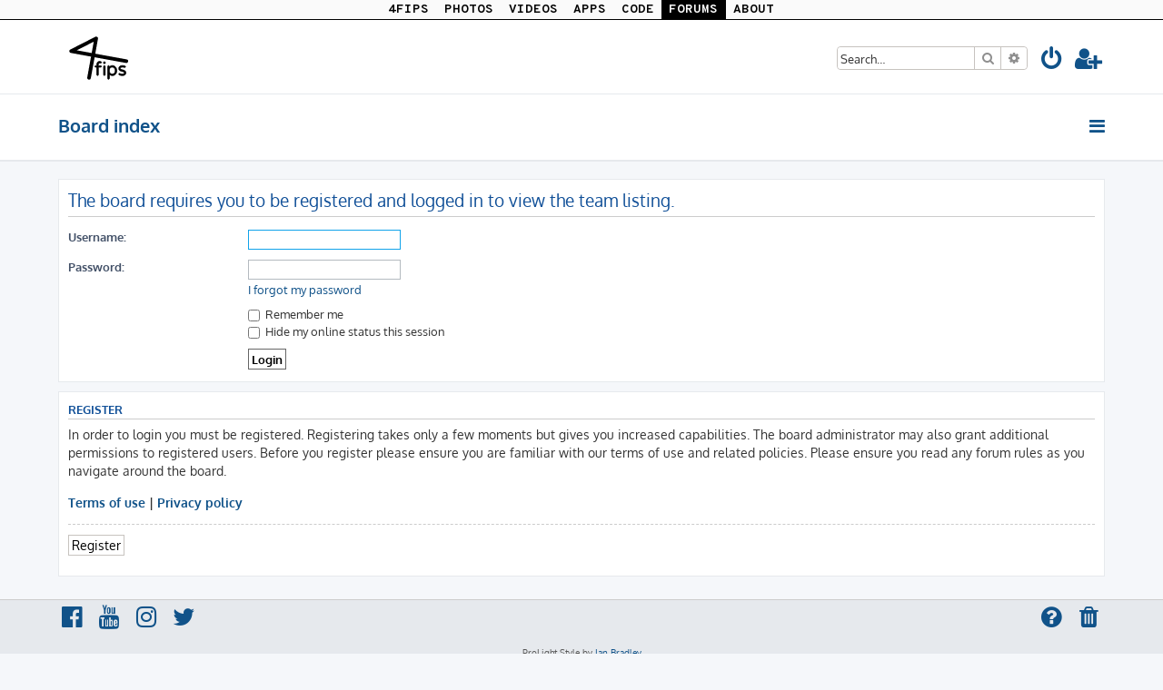

--- FILE ---
content_type: text/css
request_url: https://shared.4fips.com/fs_home_bar_static_v3.css
body_size: 464
content:
/* [WEB_20200504 BY FIPS @ 4FIPS.COM, (c) 2011-20 FILIP STOKLAS] */

div#fs_home_bar
{
    width: 100%;

    margin: 0;
    padding: 0;

    background: #fafafa;
    
    font-family: "Overpass Mono", monospace, "Courier New";
    font-size: 14px;
}

/* https://www.sitepoint.com/community/t/how-to-make-font-smaller-on-mobile-devices-than-desktop/98412/4 */
@media only screen and (max-width: 60em) {
    div#fs_home_bar {
        font-size: 10px;
    }
}

div#fs_home_bar_border
{
    clear: both;

    padding-top: 0;

    border-bottom: 1px solid black;
}

ol#fs_home_bar_menu
{
    float: none;
    display: table;

    margin: 0 auto;
    padding: 0 .2em 0 .2em;
    
    list-style: none;
    text-align: center;
}

ol#fs_home_bar_menu li /* IE? */
{
    float: left;
}

ol#fs_home_bar_menu li a
{
    float: left;
    padding: 0 .6em .1em .6em;

    height: 1.4em;
    line-height: 1.6em;

    color: black;
    font-weight: bold;
    text-decoration: none;
}

ol#fs_home_bar_menu li a:hover
{
    background-color: #ffffff;
    text-decoration: underline;
}

ol#fs_home_bar_menu li.current a
{
    background-color: black;
    
    color: white;
    text-decoration: none;
}
